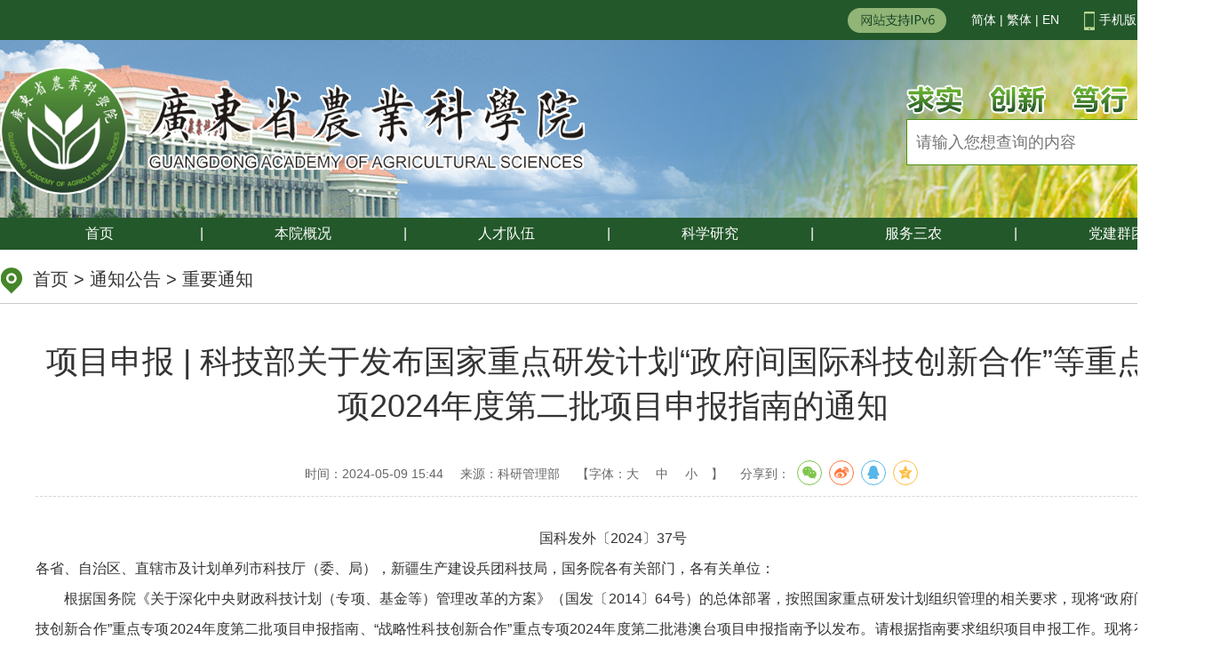

--- FILE ---
content_type: text/html; charset=utf-8
request_url: http://www.gdaas.cn/tzggn/zytz/content/post_1241669.html
body_size: 9193
content:
<!DOCTYPE html>
<html lang="en">
<head>
<meta charset="UTF-8">  
<meta http-equiv="X-UA-Compatible" content="IE=edge,chrome=1">
<meta name="renderer" content="webkit|ie-comp|ie-stand">
<meta name="format-detection" content="telephone=no">
<meta name="SiteName" content="广东省农业科学院">
<meta name="SiteDomain" content="www.gdaas.cn">
<meta name="SiteIDCode" content="">
<title>项目申报 | 科技部关于发布国家重点研发计划“政府间国际科技创新合作”等重点专项2024年度第二批项目申报指南的通知_广东省农业科学院</title>
<meta name="Keywords" content="" />
<meta name="description" content="" />
<meta name="ColumnName" content="重要通知">
<meta name="ColumnDescription" content="">
<meta name="ColumnKeywords" content="">
<meta name="ColumnType" content="">
<meta name="ArticleTitle" content="项目申报 | 科技部关于发布国家重点研发计划“政府间国际科技创新合作”等重点专项2024年度第二批项目申报指南的通知">
<meta name="PubDate" content="2024-05-09 15:44">
<meta name="ContentSource" content="科研管理部">
<script>window.NFCMS_SITE_ID=800031;window.NFCMS_PUB_TYPE="post";window.NFCMS_POST_ID="1241669";window.NFCMS_CAT_ID="10203";</script><script src="//statistics.gd.gov.cn/scripts/s.js?t=1751441468" async></script>
<script>(function(u){if((u.indexOf("iP")>-1||u.indexOf("Android")>-1)&&document.location.href!="http://www.gdaas.cn/tzggn/zytz/content/mpost_1241669.html"){document.location.href="http://www.gdaas.cn/tzggn/zytz/content/mpost_1241669.html"}})(window.navigator.userAgent);</script>
<link rel="stylesheet" type="text/css" href="/pub/style.css"/>
<link rel="stylesheet" href="//g.alicdn.com/de/prismplayer/2.7.4/skins/default/aliplayer-min.css" />
<script charset="utf-8" type="text/javascript" src="//g.alicdn.com/de/prismplayer/2.7.4/aliplayer-min.js"></script>
<script type="text/javascript" src="/audiojs/audio.min.js"></script>
<link href="/audiojs/audiojs.css" rel="stylesheet" type="text/css">
<script src="/pub/jquery.js"></script>
<!----gdaasbaidubegin---->
<div style="display:none;">
<script>
var _hmt = _hmt || [];
(function() {
  var hm = document.createElement("script");
  hm.src = "https://hm.baidu.com/hm.js?6a4686642134611c03f36aab04de6bb9";
  var s = document.getElementsByTagName("script")[0]; 
  s.parentNode.insertBefore(hm, s);
})();
</script>
</div>
<!----gdaasbaidubegin---->
<link rel="stylesheet" type="text/css" href="css/detail2022.css"/>
<link rel="stylesheet" type="text/css" href="/pub/share.css"/>
</head>

<body>
<link rel="stylesheet" type="text/css" href="/pub/style.css"/>
<link rel="stylesheet" type="text/css" href="/pub/head.css"/>
<script src="/pub/jquery.js"></script>
<script src="/pub/transform.js"></script>
<div class="header">
    <div class="headerTop">
        <div class="gjl">
            <div class="right"> <a class="ipv6" href=""><img src="/pub/IPv6.png"></a>
                <div class="change">
                    <a id="m-jian" target="_self">简体</a> | <a id="m-fan" target="_self">繁体</a> | <a href="http://www.gdaas.cn/english/index.html">EN</a>               </div>
                <div class="phone"> <img src="/pub/phone.png">手机版
                    <div class="sjbewm"><img src="/pub/moblie_ewm.png"  alt="手机版二维码" title="手机版二维码"></div>
                </div>
                <div class="wechat"> <img src="/pub/wetchat.png">微信
                    <div class="sjbewm"><img src="/pub/wx_ewm.png"  alt="手机版二维码" title="手机版二维码"></div>
                </div>
            </div>
        </div>
    </div>
    <script>
    $(function () {
        $(".headerTop .gjl .phone").on("mouseover", function () {
           $(".headerTop .gjl .phone .sjbewm").show();
        });
        $(".headerTop .gjl .phone").on("mouseleave", function () {
           $(".headerTop .gjl .phone .sjbewm").hide();
        });
        $(".headerTop .gjl .wechat").on("mouseover", function () {
           $(".headerTop .gjl .wechat .sjbewm").show();
        });
        $(".headerTop .gjl .wechat").on("mouseleave", function () {
           $(".headerTop .gjl .wechat .sjbewm").hide();
        });
    });
</script>
    <div class="headerCon">
        <div class="con clearfix">
            <div class="logo left"><img src="/pub/logo.png"></div>
            <div class="search right">
                <div class="search-bq"><img src="/pub/search_top.png"></div>
                <form class="clearfix left" action="//sitesearch.southcn.com/search/local/800031">
                    <input type="text" class="left" name="keywords" placeholder="请输入您想查询的内容">
                    <button type="submit" class="right"><img src="/pub/search.png"></button>
                </form>
            </div>
        </div>
    </div>
    <div class="nav">
        <ul class="clearfix">
            <li id="nav1"><a href="/">首页</a></li>
            <span class="line">|</span>
            <li id="nav10191"><a href="http://www.gdaas.cn/nkygk/index.html" target="_blank">本院概况</a>                <ul class="dropList">
                    <li class="dlItm"><a href="http://www.gdaas.cn/nkygk/byjj/index.html">本院简介</a></li>
                    <li class="dlItm"><a href="http://www.gdaas.cn/nkygk/lsyg/index.html">发展历程</a></li>
                    <li class="dlItm"><a href="http://www.gdaas.cn/nkygk/byjj/whbz/index.html">文化标识</a></li>
                    <li class="dlItm"><a href="http://www.gdaas.cn/zzjg/xrld/index.html">现任领导</a></li>
                    <li class="dlItm"><a href="http://www.gdaas.cn/zzjg/ysdw/index.html">院属单位</a></li>
                    <li class="dlItm"><a href="http://www.gdaas.cn/zzjg/glbm/index.html">管理部门</a></li>
                </ul>
            </li>
            <span class="line">|</span>
            <li id="nav10192"><a href="http://www.gdaas.cn/rcdwn/index.html" target="_blank">人才队伍</a>                <ul class="dropList">
                    <li class="dlItm"><a href="http://www.gdaas.cn/rcdwn/zmzj/index.html">知名专家</a></li>
                    <li class="dlItm"><a href="http://www.gdaas.cn/rcdwn/xktd/index.html">学科团队</a></li>
                    <li class="dlItm"><a href="http://www.gdaas.cn/rcdwn/bshgzz/index.html">博士后工作站</a></li>
                    <li class="dlItm"><a href="http://www.gdaas.cn/rcdwn/yjspy/index.html">研究生培养</a></li>
                </ul>
            </li>
            <span class="line">|</span>
            <li id="nav10193"><a href="http://www.gdaas.cn/kxyjn/index.html" target="_blank">科学研究</a>                <ul class="dropList">
                    <li class="dlItm"><a href="http://www.gdaas.cn/kxyjn/kyjz/index.html">科研进展</a></li>
                    <li class="dlItm"><a href="http://www.gdaas.cn/kxyjn/xshd/index.html">学术活动</a></li>
                    <li class="dlItm"><a href="http://www.gdaas.cn/kxyjn/kjcg/index.html">科技成果</a></li>
                    <li class="dlItm"><a href="http://www.gdaas.cn/kxyjn/kytj/index.html">科研条件</a></li>
                    <li class="dlItm"><a href="http://www.gdaas.cn/kxyjn/gjhz/index.html">国际合作</a></li>
                </ul>
            </li>
            <span class="line">|</span>
            <li id="nav10194"><a href="http://www.gdaas.cn/fwsnn/index.html" target="_blank">服务三农</a>                 <ul class="dropList">
                    <li class="dlItm"><a href="http://www.gdaas.cn/fwsnn/kjfw/index.html">科技服务</a></li>
                    <li class="dlItm"><a href="http://www.gdaas.cn/fwsnn/ydhz/index.html">院地合作</a></li>
                    <li class="dlItm"><a href="http://www.gdaas.cn/fwsnn/yqhz/index.html">院企合作</a></li>
                    <li class="dlItm"><a href="http://www.gdaas.cn/fwsnn/zdpz/index.html">主导品种</a></li>
                    <li class="dlItm"><a href="http://www.gdaas.cn/fwsnn/ztjs/index.html">主推技术</a></li>
                    <li class="dlItm"><a href="http://www.gdaas.cn/fwsnn/cgzhfhq/index.html">成果转化（孵化器）</a></li>
                </ul>
            </li>
            <span class="line">|</span>
            <li id="nav10195"><a href="http://www.gdaas.cn/djqt/index.html" target="_blank">党建群团</a></li>
        </ul>
    </div>
</div>
<script>
    $(".nav>ul>li").hover(function(){
        $(this).find(".dropList").show()
    },function(){
        $(this).find('.dropList').hide();
    })
</script> 
<div class="main">
    <div class="pos"><img src="/pub/pos.png">&nbsp;&nbsp;<a href="http://www.gdaas.cn/">首页</a>&nbsp;&gt;&nbsp;<a href="http://www.gdaas.cn/tzggn/">通知公告</a>&nbsp;&gt;&nbsp;<a href="http://www.gdaas.cn/tzggn/zytz/">重要通知</a></div>
    <div class="content">
        <div class="cont">
            <h3>项目申报 | 科技部关于发布国家重点研发计划“政府间国际科技创新合作”等重点专项2024年度第二批项目申报指南的通知</h3>
            <h5></h5>
            <div class="art-info"> <span class="time">时间：2024-05-09 15:44</span> <span class="ly">来源：科研管理部</span> <span class="font" wzades="字体大小">【字体：<span id="lFont" onclick="changeFontSize(20);">大</span> <span id="mFont" onclick="changeFontSize(18);">中</span> <span id="sFont" onclick="changeFontSize(14);">小</span>】</span>
                <div class="shareIcon" wzades="分享"> 分享到：
                    <div id="share-1" style="display: inline-block;" data-sites="wechat ,weibo, qq, qzone"></div>
                </div>
            </div>
            <div class="article" >
                <p indenttext="" noextractcontent="true" style="text-align: center;">国科发外〔2024〕37号</p><p style="text-align: justify;">各省、自治区、直辖市及计划单列市科技厅（委、局），新疆生产建设兵团科技局，国务院各有关部门，各有关单位：</p><p style="text-align: justify;">　　根据国务院《关于深化中央财政科技计划（专项、基金等）管理改革的方案》（国发〔2014〕64号）的总体部署，按照国家重点研发计划组织管理的相关要求，现将“政府间国际科技创新合作”重点专项2024年度第二批项目申报指南、“战略性科技创新合作”重点专项2024年度第二批港澳台项目申报指南予以发布。请根据指南要求组织项目申报工作。现将有关事项通知如下。</p><p style="text-align: justify;"><strong>　　一、项目组织申报工作流程</strong></p><p style="text-align: justify;">　　1. 申报单位根据指南支持方向的研究内容以项目形式组织申报。项目应整体申报，须覆盖相应指南方向的全部考核指标。项目申报单位推荐1名科研人员作为项目负责人。</p><p style="text-align: justify;">　　2. 聚焦指南任务，整合优势创新团队，集中力量，联合攻关。鼓励有能力的女性科研人员作为项目（课题）负责人领衔担纲承担任务，并积极吸纳女性科研人员参与项目攻关。</p><p style="text-align: justify;">　　3. 国家重点研发计划项目申报评审具体工作流程如下。</p><p style="text-align: justify;">　　——项目牵头申报单位根据指南相关申报要求，通过国家科技管理信息系统（http://service.most.gov.cn）填写并一次性提交项目正式申报书。</p><p style="text-align: justify;">　　——项目牵头申报单位应与所有参与单位签署联合申报协议，并明确协议签署时间；项目牵头申报单位、课题申报单位、项目负责人及课题负责人须签署诚信承诺书，项目牵头申报单位及所有参与单位要落实《关于进一步加强科研诚信建设的若干意见》《关于进一步弘扬科学家精神加强作风和学风建设的意见》要求，加强对申报材料审核把关，杜绝夸大不实，严禁弄虚作假。</p><p style="text-align: justify;">　　——推荐单位加强对所推荐的项目申报材料审核把关，按时将推荐项目通过国家科技管理信息系统统一报送。</p><p style="text-align: justify;">　　——中国科学技术交流中心在受理项目申报后，组织形式审查，并开展首轮评审工作。首轮评审不需要项目负责人进行答辩。根据专家评审结果，结合磋商协调情况，遴选出3～4倍于拟立项数量的申报项目，进入下一轮答辩评审。对于未进入答辩评审的申报项目，及时将评审结果反馈项目申报单位和负责人。</p><p style="text-align: justify;">　　——中国科学技术交流中心组织进入答辩评审的项目进行答辩评审。申报项目的负责人通过网络视频进行报告答辩。根据专家评议结果，结合磋商协调情况，择优立项。</p><p style="text-align: justify;"><strong>　　二、组织申报的推荐单位</strong></p><p style="text-align: justify;">　　1. 国务院有关部门科技主管司局；</p><p style="text-align: justify;">　　2. 各省、自治区、直辖市、计划单列市及新疆生产建设兵团科技主管部门；</p><p style="text-align: justify;">　　3. 原工业部门转制成立的行业协会；</p><p style="text-align: justify;">　　4. 纳入科技部试点范围并且评估结果为A类的产业技术创新战略联盟，以及纳入科技部、财政部开展的科技服务业创新发展行业试点联盟。</p><p style="text-align: justify;">　　各推荐单位应在本单位职能和业务范围内推荐，并对所推荐项目的真实性等负责。国务院有关部门推荐与其有业务指导关系的单位，行业协会和产业技术创新战略联盟、科技服务业创新发展行业试点联盟推荐其会员单位，省级科技主管部门推荐其行政区划内的单位。推荐单位名单已在国家科技管理信息系统上公开发布。</p><p style="text-align: justify;"><strong>　　三、申报资格要求</strong></p><p style="text-align: justify;">　　1. 项目牵头申报单位和参与单位应为中国大陆境内注册的科研院所、高等学校和企业等，具有独立法人资格，注册时间为2023年6月30日前，有较强的科技研发能力和条件，具有良好国际合作基础，运行管理规范。国家机关不得牵头或参与申报。</p><p style="text-align: justify;">　　项目牵头申报单位、项目参与单位以及项目团队成员诚信状况良好，无在惩戒执行期内的科研严重失信行为记录和相关社会领域信用“黑名单”记录。</p><p style="text-align: justify;">　　申报单位同一个项目只能通过单个推荐单位申报，不得多头申报和重复申报。</p><p style="text-align: justify;">　　2. 项目（课题）负责人须具有高级职称或博士学位，1964年1月1日以后出生，每年用于项目的工作时间不少于6个月。</p><p style="text-align: justify;">　　3. 项目（课题）负责人原则上应为该项目（课题）主体研究思路的提出者和实际主持研究的科技人员。中央和地方各级国家机关的公务人员（包括行使科技计划管理职能的其他人员）不得申报项目（课题）。</p><p style="text-align: justify;">　　4. 项目（课题）负责人限申报1个项目（课题）；国家重点研发计划、科技创新2030—重大项目的在研项目负责人不得牵头或参与申报项目（课题），课题负责人可参与申报项目（课题）。</p><p style="text-align: justify;">　　项目（课题）负责人、项目骨干的申报项目（课题）和国家重点研发计划、科技创新2030—重大项目在研项目（课题）总数不得超过2个；国家重点研发计划、科技创新2030—重大项目的在研项目（课题）负责人和项目骨干不得因申报新项目而退出在研项目。退出项目研发团队后，在原项目执行期内原则上不得牵头或参与申报新的国家重点研发计划项目。</p><p style="text-align: justify;">　　对于中央财政专项资金预算不超过400万元的“政府间国际科技创新合作”重点专项项目，与国家重点研发计划其他重点专项项目（课题）互不限项，但其他重点专项项目的在研项目负责人不得参与申报此类不限项项目；对于中央财政专项资金预算不超过400万元的“战略性科技创新合作”重点专项港澳台项目，与国家重点研发计划其他重点专项项目（课题）以及“战略性科技创新合作”重点专项非港澳台项目（课题）互不限项，但其他重点专项项目以及“战略性科技创新合作”重点专项非港澳台项目的在研项目负责人不得参与申报此类不限项项目。项目（课题）负责人的申报和在研上述两类不限项项目的总数限为1项。项目骨干的申报和在研上述两类不限项项目的总数限为1项。</p><p style="text-align: justify;">　　同时，科研人员作为项目（课题）负责人只能主持1项“政府间国际科技创新合作”重点专项项目（含上述不限项项目）。项目（课题）负责人、项目骨干的申报和在研“政府间国际科技创新合作”重点专项项目总数不超过2个（含上述不限项项目）。项目（课题）负责人只能主持1项“战略性科技创新合作”重点专项港澳台项目（含上述不限项项目）。项目（课题）负责人、项目骨干的申报和在研“战略性科技创新合作”重点专项项目总数不超过2个（含上述不限项项目）。</p><p style="text-align: justify;">　　计划任务书执行期（包括延期后的执行期）到2024年12月31日之前的在研项目（含任务或课题）不在限项范围内。</p><p style="text-align: justify;">　　5. 参与重点专项实施方案或本年度项目指南编制的专家，原则上不能申报该重点专项项目（课题）。</p><p style="text-align: justify;">　　6. 受聘于内地单位的外籍科学家及港、澳、台地区科学家可作为项目（课题）负责人，全职受聘人员须由内地聘用单位提供全职聘用的有效材料，非全职受聘人员须由双方单位同时提供聘用的有效材料，并作为项目申报材料一并报送。</p><p style="text-align: justify;">　　7. 申报项目受理后，原则上不能更改申报单位和负责人。</p><p style="text-align: justify;">　　8. “政府间国际科技创新合作”重点专项项目牵头申报单位必须与国外合作单位就本次项目申报签订合作协议。</p><p style="text-align: justify;">　　项目合作内容和方式应符合我国及各合作机构所在国家（地区、国际组织）有关法律法规和科研伦理相关规定。凡开展须事先审查报批的合作活动，例如涉及人类遗传资源或种质资源等，申报单位必须事先依法依规履行国内有关审查报批手续。所有必需的手续完备后，项目才可正式立项。</p><p style="text-align: justify;">　　合作各方对未来知识产权归属和成果转化收益归属有明确约定或意向性约定，且符合我国法律法规中关于知识产权归属和成果转化收益的有关条款（须附知识产权协议或意向性协议、备忘录、证明信或在中外合作协议中明确知识产权相关条款）。</p><p style="text-align: justify;">　　9. 中方单位务必与外方合作机构和人员明确以下几项要求：外方项目牵头人不得就同一研究方向和技术路线与国内不同单位合作多头参与申报，其作为外方项目牵头人申报项目和参与在研项目总数不得超过2个。已作为受聘于内地的外籍科学家参与国家重点研发计划、科技创新2030—重大项目在研项目（课题）的，不得再作为外方人员参与申报。</p><p style="text-align: justify;">　　10. 项目的具体申报要求，详见项目申报指南。</p><p style="text-align: justify;">　　各申报单位在正式提交项目申报书前可利用国家科技管理信息系统查询相关科研人员承担国家重点研发计划、科技创新2030—重大项目在研项目（含任务或课题）情况，避免重复申报。</p><p style="text-align: justify;"><strong>　　四、具体申报方式</strong></p><p style="text-align: justify;">　　1. 网上填报。请各申报单位按要求通过国家科技管理信息系统进行网上填报。中国科学技术交流中心将以网上填报的申报书作为后续形式审查、项目评审的依据。申报材料中所需的附件材料，全部以电子扫描件上传。</p><p style="text-align: justify;">　　项目申报单位网上填报申报书（港澳台项目除外）的受理时间为：2024年4月17日8:00至2024年6月5日16:00。</p><p style="text-align: justify;">　　港澳台项目申报单位网上填报申报书的受理时间为：2024年5月13日8:00至2024年6月28日16:00。</p><p style="text-align: justify;">　　2. 组织推荐。请各推荐单位于2024年6月12日16:00前通过国家科技管理信息系统逐项确认推荐项目（港澳台项目除外），并将推荐函加盖推荐单位公章以电子扫描件形式上传。港澳台项目请于2024年7月5日前按上述要求进行确认推荐。</p><p style="text-align: justify;">　　3. 技术咨询电话及邮箱：</p><p style="text-align: justify;">　　010-58882999（中继线），program@istic.ac.cn。</p><p style="text-align: justify;">　　4. 各重点专项业务咨询电话及邮箱：</p><p style="text-align: justify;">　　“政府间国际科技创新合作”重点专项：</p><p style="text-align: justify;">　　010-68598010，zfj@cstec.org.cn。</p><p style="text-align: justify;">　　“战略性科技创新合作”重点专项：</p><p style="text-align: justify;">　　010-68598075，sisticp@cstec.org.cn。</p><p style="text-align: justify;"><br/></p><p style="text-align: justify;">　　附件：</p><p indenttext="　　" noextractcontent="true" style="text-align: justify;">　　<a target="_blank" class="nfw-cms-attachment" attachment-id="13066" href="https://www.gdaas.cn/attachment/0/13/13066/1241669.pdf" alt="1.“政府间国际科技创新合作”重点专项2024年度第二批项目申报指南（形式审查条件要求）.pdf">1.“政府间国际科技创新合作”重点专项2024年度第二批项目申报指南（形式审查条件要求）.pdf</a></p><p indenttext="　　" noextractcontent="true" style="text-align: justify;">　　<a target="_blank" class="nfw-cms-attachment" attachment-id="13067" href="https://www.gdaas.cn/attachment/0/13/13067/1241669.pdf" alt="2.“战略性科技创新合作”重点专项2024年度第二批港澳台项目申报指南（形式审查条件要求）.pdf">2.“战略性科技创新合作”重点专项2024年度第二批港澳台项目申报指南（形式审查条件要求）.pdf</a></p><p style="text-align: justify;"><br/></p><p style="text-align: justify;"><br/></p><p style="text-align: right;">　　科 技 部</p><p style="text-align: right;">　　2024年4月7日</p>
            </div>
                    </div>
    </div>
</div>
<link rel="stylesheet" type="text/css" href="/pub/foot.css"/>
<script type="text/javascript" src="/pub/cusSelect.js"></script>
<div class="foot">
    <div class="Links">
        <div class="linkCon">
            <div class="cusSelect" id="ysdw">
                <div class="cusTitle">院属单位</div>
                <div class="cusOpSet">
                    <ul>
                                                    <li class="cusOption"><a href="https://www.gdaas.cn/gdrice/" target="_blank">水稻研究所</a></li>
                                                    <li class="cusOption"><a href="https://www.gdaas.cn/gdfruit/" target="_blank">果树研究所</a></li>
                                                    <li class="cusOption"><a href="https://www.gdaas.cn/gdvri/" target="_blank">蔬菜研究所</a></li>
                                                    <li class="cusOption"><a href="https://www.gdaas.cn/crigdaas/" target="_blank">作物研究所</a></li>
                                                    <li class="cusOption"><a href="https://www.gdaas.cn/gdppri/" target="_blank">植物保护研究所</a></li>
                                                    <li class="cusOption"><a href="https://www.gdaas.cn/nkyjczx/" target="_blank">农业质量标准与监测技术研究所</a></li>
                                                    <li class="cusOption"><a href="https://www.gdaas.cn/gdaasifa/" target="_blank">设施农业研究所</a></li>
                                                    <li class="cusOption"><a href="https://www.gdaas.cn/gdias/" target="_blank">动物科学研究所</a></li>
                                                    <li class="cusOption"><a href="https://www.gdaas.cn/srigaas/" target="_blank">蚕业与农产品加工研究所</a></li>
                                                    <li class="cusOption"><a href="https://www.gdaas.cn/gdiare/" target="_blank">农业资源与环境研究所</a></li>
                                                    <li class="cusOption"><a href="https://www.gdaas.cn/vmi/" target="_blank">动物卫生研究所</a></li>
                                                    <li class="cusOption"><a href="https://www.gdaas.cn/iard/" target="_blank">农业经济与信息研究所</a></li>
                                                    <li class="cusOption"><a href="https://www.gdaas.cn/tea/" target="_blank">茶叶研究所</a></li>
                                                    <li class="cusOption"><a href="https://www.gdaas.cn/gdflower/" target="_blank">环境园艺研究所</a></li>
                                                    <li class="cusOption"><a href="https://www.gdaas.cn/agrogene/" target="_blank">农业生物基因研究中心</a></li>
                                                    <li class="cusOption"><a href="https://gdnykx.gdaas.cn/" target="_blank">《广东农业科学》</a></li>
                                            </ul>
                </div>
            </div>
            <span class="shu"></span>
            <div class="cusSelect" id="zfjg">
                <div class="cusTitle">政府机构</div>
                <div class="cusOpSet">
                    <ul>
                                                    <li class="cusOption"><a href="http://www.gov.cn/" target="_blank">中国政府网</a></li>
                                                    <li class="cusOption"><a href="http://www.most.gov.cn/index.htm" target="_blank">科技部</a></li>
                                                    <li class="cusOption"><a href="http://www.moa.gov.cn/" target="_blank">农业农村部</a></li>
                                                    <li class="cusOption"><a href="http://www.cas.cn/" target="_blank">中国科学院</a></li>
                                                    <li class="cusOption"><a href="http://www.cae.cn/" target="_blank">中国工程院</a></li>
                                                    <li class="cusOption"><a href="https://www.nsfc.gov.cn/" target="_blank">国家自然科学基金委员会</a></li>
                                                    <li class="cusOption"><a href="http://www.gd.gov.cn/" target="_blank">广东省人民政府</a></li>
                                                    <li class="cusOption"><a href="http://drc.gd.gov.cn/" target="_blank">省发展改革委</a></li>
                                                    <li class="cusOption"><a href="https://edu.gd.gov.cn/" target="_blank">省教育厅</a></li>
                                                    <li class="cusOption"><a href="http://gdstc.gd.gov.cn/" target="_blank">省科技厅</a></li>
                                                    <li class="cusOption"><a href="http://czt.gd.gov.cn/" target="_blank">省财政厅</a></li>
                                                    <li class="cusOption"><a href="http://hrss.gd.gov.cn/" target="_blank">省人力资源社会保障厅</a></li>
                                                    <li class="cusOption"><a href="https://gdee.gd.gov.cn/" target="_blank">省生态环境厅</a></li>
                                                    <li class="cusOption"><a href="http://slt.gd.gov.cn/" target="_blank">省水利厅</a></li>
                                                    <li class="cusOption"><a href="http://dara.gd.gov.cn/" target="_blank">省农业农村厅</a></li>
                                                    <li class="cusOption"><a href="http://www.gdfao.gov.cn/" target="_blank">省政府外事办公室</a></li>
                                                    <li class="cusOption"><a href="http://gzw.gd.gov.cn/" target="_blank">省国资委</a></li>
                                                    <li class="cusOption"><a href="http://amr.gd.gov.cn/" target="_blank">省市场监督管理局</a></li>
                                                    <li class="cusOption"><a href="http://lyj.gd.gov.cn/" target="_blank">省林业局</a></li>
                                                    <li class="cusOption"><a href="http://www.gdszjgdj.org/" target="_blank">广东省直机关党建</a></li>
                                                    <li class="cusOption"><a href="https://kjj.gz.gov.cn/" target="_blank">广州市科学技术局</a></li>
                                                    <li class="cusOption"><a href="https://nyncj.gz.gov.cn/" target="_blank">广州市农业农村局</a></li>
                                            </ul>
                </div>
            </div>
            <span class="shu"></span>
            <div class="cusSelect" id="kyjg">
                <div class="cusTitle">科研机构</div>
                <div class="cusOpSet">
                    <ul>
                                                    <li class="cusOption"><a href="http://www.caas.net.cn/" target="_blank">中国农业科学院</a></li>
                                                    <li class="cusOption"><a href="http://www.catas.cn/" target="_blank">中国热带农业科学院</a></li>
                                                    <li class="cusOption"><a href="http://www.baafs.net.cn/" target="_blank">北京市农林科学院</a></li>
                                                    <li class="cusOption"><a href="http://www.hebnky.com/" target="_blank">河北省农林科学院</a></li>
                                                    <li class="cusOption"><a href="http://www.sxau.edu.cn/" target="_blank">山西省农业科学院</a></li>
                                                    <li class="cusOption"><a href="http://www.imaaahs.ac.cn/" target="_blank">内蒙古农牧业科学院</a></li>
                                                    <li class="cusOption"><a href="https://www.laas.cn/" target="_blank">辽宁省农业科学院</a></li>
                                                    <li class="cusOption"><a href="http://www.jaas.com.cn/" target="_blank">吉林省农业科学院</a></li>
                                                    <li class="cusOption"><a href="https://www.haas.cn/" target="_blank">黑龙江省农业科学院</a></li>
                                                    <li class="cusOption"><a href="http://www.saas.sh.cn/" target="_blank">上海市农业科学院</a></li>
                                                    <li class="cusOption"><a href="http://www.jaas.ac.cn/" target="_blank">江苏省农业科学院</a></li>
                                                    <li class="cusOption"><a href="http://www.zaas.ac.cn/" target="_blank">浙江省农业科学院</a></li>
                                                    <li class="cusOption"><a href="http://www.ahas.org.cn/" target="_blank">安徽省农业科学院</a></li>
                                                    <li class="cusOption"><a href="http://www.faas.cn/" target="_blank">福建省农业科学院</a></li>
                                                    <li class="cusOption"><a href="http://www.jxaas.com" target="_blank">江西省农业科学院</a></li>
                                                    <li class="cusOption"><a href="http://www.saas.ac.cn/" target="_blank">山东省农业科学院</a></li>
                                                    <li class="cusOption"><a href="http://www.hnagri.org.cn/" target="_blank">河南省农业科学院</a></li>
                                                    <li class="cusOption"><a href="http://www.hbaas.com/" target="_blank">湖北省农业科学院</a></li>
                                                    <li class="cusOption"><a href="http://www.hunaas.cn/" target="_blank">湖南省农业科学院</a></li>
                                                    <li class="cusOption"><a href="http://www.gxaas.net/" target="_blank">广西农业科学院</a></li>
                                                    <li class="cusOption"><a href="http://www.hnaas.org.cn/" target="_blank">海南省农业科学院</a></li>
                                                    <li class="cusOption"><a href="http://www.cqaas.cn/" target="_blank">重庆市农业科学院</a></li>
                                                    <li class="cusOption"><a href="http://www.chinawestagr.com/" target="_blank">四川省农业科学院</a></li>
                                                    <li class="cusOption"><a href="http://aas.guizhou.gov.cn/" target="_blank">贵州省农业科学院</a></li>
                                                    <li class="cusOption"><a href="http://www.yaas.org.cn/" target="_blank">云南省农业科学院</a></li>
                                                    <li class="cusOption"><a href="http://www.taaas.org/" target="_blank">西藏自治区农牧科学院</a></li>
                                                    <li class="cusOption"><a href="https://www.gsagr.cn/" target="_blank">甘肃省农业科学院</a></li>
                                                    <li class="cusOption"><a href="https://mky.qhu.edu.cn/" target="_blank">青海省畜牧兽医科学院</a></li>
                                                    <li class="cusOption"><a href="http://www.nxaas.com.cn/" target="_blank">宁夏农林科学院</a></li>
                                                    <li class="cusOption"><a href="http://www.xaas.ac.cn/" target="_blank">新疆农业科学院</a></li>
                                                    <li class="cusOption"><a href="http://www.cau.edu.cn/" target="_blank">中国农业大学</a></li>
                                                    <li class="cusOption"><a href="http://www.scau.edu.cn/" target="_blank">华南农业大学</a></li>
                                                    <li class="cusOption"><a href="http://www.hzau.edu.cn/" target="_blank">华中农业大学</a></li>
                                                    <li class="cusOption"><a href="http://www.neau.edu.cn/" target="_blank">东北农业大学</a></li>
                                                    <li class="cusOption"><a href="http://www.njau.edu.cn/" target="_blank">南京农业大学</a></li>
                                                    <li class="cusOption"><a href="http://www.sysu.edu.cn/" target="_blank">中山大学</a></li>
                                                    <li class="cusOption"><a href="http://www.gdas.gd.cn/" target="_blank">广东省科学院</a></li>
                                                    <li class="cusOption"><a href="http://www.farmer.com.cn/" target="_blank">中国农业新闻网</a></li>
                                            </ul>
                </div>
            </div>
        </div>
    </div>
    <div class="footCon">
        <div class="wzbs clearfix">
            <div class="footText left">
                 <a id="sydw">
                     <script type="text/javascript">
                        document.write(unescape("%3Cspan id='_ideConac' %3E%3C/span%3E%3Cscript src='//dcs.conac.cn/js/20/000/0000/45001138/CA200000000450011380001.js' type='text/javascript'%3E%3C/script%3E"));
                    </script>
                 </a>
                <div class="txt1">
                    <p>版权所有：广东省农业科学院 </p>
                    <p><span>地址：广州市天河区金颖路29号</span><span>邮编：510640</span></p>
                    <p><a rel="noreferrer" target="_blank" href="//www.beian.gov.cn/portal/registerSystemInfo?recordcode=44010602013764"><img src="/pub/icon_ga.png" style="width:20px; height:20px; display:inline-block;vertical-align: -4px;margin-right: 5px;" alt="粤公网安备44010602013764号" title="粤公网安备44010602013764号">粤公网安备44010602013764号</a>
                    <a href="https://beian.miit.gov.cn" style="margin-left: 5px;">粤ICP备16101361号</a></p>
                </div>
            </div>
            <div class="wzxx">
                <div class="item wzdt">
                    <div class="drow1"><a href="//www.gdaas.cn/syqt/content/post_986930.html"><img src="/pub/icon_wzdt.png"></a></div>
                    <a href="//www.gdaas.cn/syqt/content/post_986930.html">网站地图</a> </div>
                <div class="item lxwm">
                    <div class="drow1"><a href="//www.gdaas.cn/syqt/content/post_986932.html"><img src="/pub/icon_lxwm.png"></a></div>
                    <a href="//www.gdaas.cn/syqt/content/post_986932.html">联系我们</a> </div>
                <div class="item lxwm">
                    <div class="drow1"><a href="//www.gdaas.cn/syqt/content/post_1029428.html"><img src="/pub/icon_wzjc.png"></a></div>
                    <a href="//www.gdaas.cn/syqt/content/post_1029428.html">网站纠错</a> </div>
            </div>
        </div>
    </div>
</div>



<!--导航高亮-->
<script>
    var navID = "10203";  
    var navParent = "10187"; 
    if(navID!=10191&&navID!=10192&&navID!=10193&&navID!=10194&&navID!=10195&&navParent!=10191&&navParent!=10192&&navParent!=10193&&navParent!=10194&&navParent!=10195) {
        navID=1;
    }
    $("#nav" + window.navID).addClass("active");
    $("#nav" + window.navParent).addClass("active");
    $(".nav li").hover(function(){
        $(".nav li").removeClass("active");
        $(this).addClass("active");
    },function(){
        $(".nav li").removeClass("active");
        $("#nav" + window.navID).addClass("active");
        $("#nav" + window.navParent).addClass("active");
    })
</script>
<script>
    function changeFontSize(n){
        var _ele = $(".article p");
        var _ele1 = $(".article section");
        _ele.css("fontSize",n+"px");
        _ele.css("lineHeight",n+16+"px");
        _ele1.css("fontSize",n+"px");
        _ele1.css("lineHeight",n+16+"px");
    }
</script> 
<script src="/pub/share.js"></script>
<script>
    $('#share-1').share();
</script>
</body>
</html>


--- FILE ---
content_type: text/css
request_url: http://www.gdaas.cn/pub/style.css
body_size: 468
content:
* {
    padding: 0;
    margin: 0;
    border: none;
}

body {
    font: 16px/24px sans-serif, "microsoft yahei";
    color: #333;
    background-color: #fff;
    min-width: 1380px;
}

a {
    cursor: pointer;
    text-decoration: none;
    color: inherit;
}

a:hover {
    color: inherit;
    text-decoration: none;
}

img {
    vertical-align: middle;
}

li {
    list-style: none;
}

h1, h2, h3, h4, h5, h6 {
    font-size: 100%;
    font-weight: normal;
}

.clearfix {
    zoom: 1;
}

.clearfix:after {
    content: "020";
    display: block;
    height: 0;
    clear: both;
    visibility: hidden;
}

.left {
    float: left;
}

.right {
    float: right;
}

.hide {
    display: none;
}

.main {
    background: url("/pub/main_bg.png") no-repeat bottom center;
    padding-bottom: 40px;
}

--- FILE ---
content_type: text/css
request_url: http://www.gdaas.cn/tzggn/zytz/content/css/detail2022.css
body_size: 509
content:
.pos {
    font-size: 20px;
    margin: 20px auto 0;
    width: 1380px;
    padding-bottom: 10px;
    border-bottom: 1px solid #ccc;
}
.main .content {
    width: 1380px;
    margin: 0 auto;
    background-color: #fff;
}
.content .cont {
    width: 1300px;
    margin: 0 auto;
    padding: 40px 0 30px;
}
.content .cont h3 {
    text-align: center;
    font-size: 36px;
    line-height: 50px;
}
.content .cont h5 {
    text-align: center;
    margin-top: 20px;
    font-size: 26px;
    line-height: 36px;
    color: #666666;
}
.content .art-info {
    margin: 30px auto;
    line-height: 40px;
    padding-bottom: 5px;
    border-bottom: dashed 1px #d6d6d6;
    font-size: 14px;
    color: #666;
    text-align: center;
    position: relative;
}
.content .art-info span {
    margin: 0 15px 0 0;
}
.shareIcon {
    display: inline-block;
}
.content .art-info span.print {
    cursor: pointer;
    margin-right: 10px;
}
.content .art-info span.font span {
    cursor: pointer;
}
.content .article {
    line-height: 34px;
    margin-top: 30px;
}
.content .article img {
    max-width: 1100px;
    margin: 20px auto;
    display: block;
}
.content .fj {
    margin: 40px 0 10px;
    font-size: 18px;
}
.content .fj p {
    font-size: 18px;
    line-height: 30px;
    font-weight: bold;
    color: #23582a;
}
.content .fj a {
    line-height: 36px;
    display: block;
}
.content .fj a:hover {
    color: #90b185;
}


--- FILE ---
content_type: text/css
request_url: http://www.gdaas.cn/pub/head.css
body_size: 881
content:
.header{
    width: 100%;
}
.header .headerTop{
    background: #23582a;
}
.header .headerTop .gjl{
    width: 1350px;
    margin: 0 auto;
    font-size: 14px;
    height: 45px;
}
.header .headerTop .gjl a,.header .headerTop .gjl div{
    display: inline-block;
    color: #ffffff;
    margin-left: 24px;
    line-height: 45px;
}
.header .headerTop .gjl .change a{
    margin-left:0;
}
.header .headerTop .gjl .right img{
    display: inline-block;
}
.header .headerTop .gjl  .phone{
    cursor: pointer;
    position: relative;
}
.header .headerTop .gjl .phone img {
    margin-right: 5px;
}
.header .headerTop .gjl  .phone .sjbewm{
    position: absolute;
    left: -40px;
    z-index: 2;
    display: none;
    top: 50px;
    width: 100px;
    height: 100px;
}
.header .headerTop .gjl .phone .sjbewm img {
    width: 100px;
    height: 100px;
}
.header .headerTop .gjl  .wechat{
    cursor: pointer;
    position: relative;
}

.header .headerTop .gjl .wechat img {
    margin-right: 5px;
}
.header .headerTop .gjl  .wechat .sjbewm{
    position: absolute;
    left: -40px;
    z-index: 2;
    display: none;
    top: 50px;
    width: 100px;
    height: 100px;
}
.header .headerTop .gjl .wechat .sjbewm img {
    width: 100px;
    height: 100px;
}
.header .headerCon{
    background: url("/pub/banner.png") center no-repeat;
    width: 100%;
    height: 200px;
}
.header .headerCon .con{
    width: 1380px;
    margin:0 auto;
}
.header .headerCon .logo{
    width: 659px;
    height: 144px;
    margin-top: 30px;
}
.header .headerCon .search{
    width: 360px;
    margin-top: 50px;
}
.header .headerCon .search .search-bq{
    width: 343px;
    height: 34px;
    margin-bottom: 5px;
}
.header .headerCon  .search form {
    position: relative;
    width: 100%;
    height: 50px;
    line-height: 50px;
    display: block;
    background: #ffffff;
    overflow: hidden;
    border:1px solid #4e9211;
}

.header .headerCon  .search form input {
    height: 100%;
    display: block;
    background: none;
    font-size: 18px;
    border: none;
    width: 300px;
    text-indent: 10px;
}

.header .headerCon  .search form button {
    width: 60px;
    text-align: center;
    height: 100%;
    background: #4e9211;
    cursor: pointer;
    display: block;
}

.header .headerCon  .search form button img {
    width: 37px;
    height: 41px;
    line-height: 50px;
}
.header .nav{
    width: 100%;
    height: 36px;
    color: #ffffff;
    background: #23582a;
}
.header .nav ul{
    width: 1380px;
    margin: 0 auto;
}
.header .nav ul li{
    width: 16.3%;
    float: left;
    font-size: 16px;
    line-height: 36px;
    text-align: center;
    box-sizing: border-box;
}
.header .nav ul .line{
    float: left;
    line-height: 36px;
}
.header .nav ul li a{
    display:block; 
}

.header .nav ul li:hover{
    background:#46862b;
}
.header .nav .dropList {
    width:225px;
    display: none;
    z-index: 999;
    position: absolute;
}
.header .nav .dropList .dlItm {
    width: 225px;
    height: 40px;
    line-height: 40px;
    font-size: 16px;
    color: #ffffff;
    background-color: #23582a!important;
    text-align: left;
    overflow: hidden;
}
.header .nav .dropList .dlItm a {
    letter-spacing: 0px;
    text-align: center;
}
.header .nav .dropList .dlItm a:hover {
    background-color: #369c63!important;
}

--- FILE ---
content_type: text/css
request_url: http://www.gdaas.cn/pub/foot.css
body_size: 794
content:
.foot .Links {
    height: 50px;
    background: #ccc;
    line-height: 50px;
}
.foot .Links .linkCon {
    width: 1380px;
    margin: 0 auto;
}
.shu {
    width: 1.5px;
    height: 22px;
    background-color: #333;
    margin: 0 15px;
    display: inline-block;
    _zoom: 1;
    _display: inline;
    vertical-align: middle;
}
.shu {
    margin: -38px 15px 0 15px;
}
.foot .cusSelect {
    width: 85px;
    height: 50px;
    line-height: 50px;
    margin-left: 30px;
    position: relative;
    cursor: pointer;
    background: url("/pub/select.png") no-repeat right center;
    display: inline-block;
    _zoom: 1;
    _display: inline;
}
.foot .cusTitle {
    width: 90%;
    height: 100%;
    font-size: 16px;
    color: #000;
    line-height: inherit;
    position: relative;
    cursor: pointer;
    overflow: hidden;
    text-overflow: ellipsis;
}
.foot .cusOpSet {
    min-width: 100%;
    max-height: 300px;
    display: none;
    list-style: none;
    padding: 0;
    margin: 0;
    border: 1px solid #ccc;
    position: absolute;
    left: 0;
    overflow-y: auto;
    background-color: #fff;
    z-index: 100;
}
.foot .cusOption {
    width: auto;
    line-height: 36px;
    font-size: 16px;
    background-color: inherit;
    padding: 0;
    white-space: nowrap;
}
.foot .cusOption a {
    text-decoration: none;
    color: inherit;
    display: block;
    padding: 0px 10px;
}
.foot .cusOption:hover {
    background-color: #7ba148;
    color: #fff;
}
.hide {
    display: none;
}
.show {
    display: block;
}
.footCon {
    background: #23582a;
}
.footCon .wzbs {
    width: 1000px;
    margin: 0 auto;
    color: #ffffff;
    padding: 40px 0;
}
.footCon .wzbs .footText {
    width: 600px;
    border-right: 1px solid;
}
.footCon .wzbs .footText a#sydw {
    margin-right: 50px;
    float: left;
    padding-top: 25px;
}
.footCon .wzbs .footText p {
    line-height: 38px;
}
.footCon .wzbs .footText p span {
    margin-right: 20px;
}
.footCon .wzbs .item {
    width: 80px;
    float: left;
    display: inline-block;
    overflow: hidden;
    text-align: center;
}
.footCon .wzbs .item.wzdt {
    margin-left: 65px;
}
.footCon .wzbs .item.lxwm {
    margin-left:40px;
}
.footCon .wzbs .wzxx {
    padding-top: 10px;
}
.footCon .wzbs .item .drow1 {
    width: 49px;
    height: 49px;
    line-height: 49px;
    margin: 0 auto;
    margin-bottom: 9px;
}
